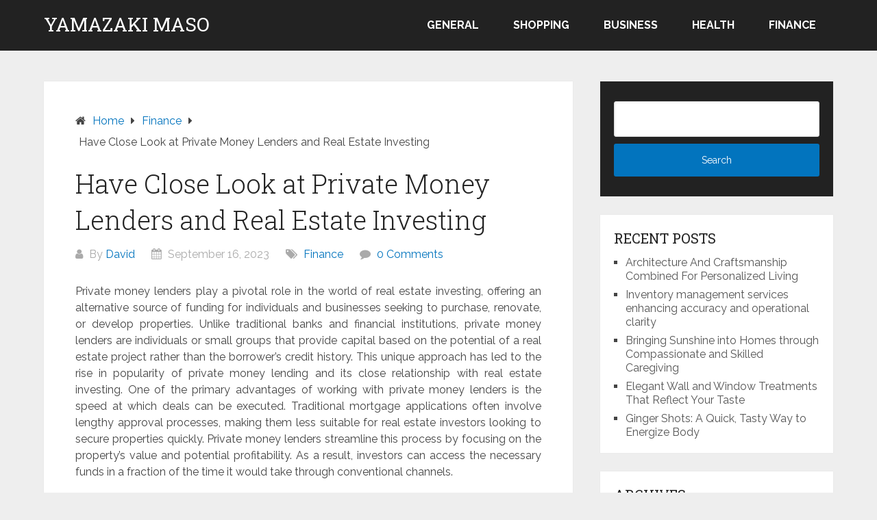

--- FILE ---
content_type: text/html; charset=UTF-8
request_url: https://www.yamazaki-maso.net/have-close-look-at-private-money-lenders-and-real-estate-investing.html
body_size: 11088
content:
<!DOCTYPE html>
<html lang="en-US">
<head itemscope itemtype="http://schema.org/WebSite">
	<meta charset="UTF-8">
	<meta name="viewport" content="width=device-width, initial-scale=1">
	<link rel="profile" href="http://gmpg.org/xfn/11">
	<link rel="pingback" href="https://www.yamazaki-maso.net/xmlrpc.php">
	<meta name='robots' content='index, follow, max-image-preview:large, max-snippet:-1, max-video-preview:-1' />

	<!-- This site is optimized with the Yoast SEO plugin v26.8 - https://yoast.com/product/yoast-seo-wordpress/ -->
	<title>Have Close Look at Private Money Lenders and Real Estate Investing - Yamazaki Maso</title>
	<link rel="canonical" href="http://www.yamazaki-maso.net/have-close-look-at-private-money-lenders-and-real-estate-investing.html" />
	<meta property="og:locale" content="en_US" />
	<meta property="og:type" content="article" />
	<meta property="og:title" content="Have Close Look at Private Money Lenders and Real Estate Investing - Yamazaki Maso" />
	<meta property="og:description" content="Private money lenders play a pivotal role in the world of real estate investing, offering an alternative source of funding for individuals and businesses seeking to purchase, renovate, or develop properties. Unlike traditional banks and financial institutions, private money lenders are individuals or small groups that provide capital based on the potential of a real [&hellip;]" />
	<meta property="og:url" content="http://www.yamazaki-maso.net/have-close-look-at-private-money-lenders-and-real-estate-investing.html" />
	<meta property="og:site_name" content="Yamazaki Maso" />
	<meta property="article:published_time" content="2023-09-16T09:09:23+00:00" />
	<meta name="author" content="David" />
	<meta name="twitter:card" content="summary_large_image" />
	<meta name="twitter:label1" content="Written by" />
	<meta name="twitter:data1" content="David" />
	<meta name="twitter:label2" content="Est. reading time" />
	<meta name="twitter:data2" content="3 minutes" />
	<script type="application/ld+json" class="yoast-schema-graph">{"@context":"https://schema.org","@graph":[{"@type":"Article","@id":"http://www.yamazaki-maso.net/have-close-look-at-private-money-lenders-and-real-estate-investing.html#article","isPartOf":{"@id":"http://www.yamazaki-maso.net/have-close-look-at-private-money-lenders-and-real-estate-investing.html"},"author":{"name":"David","@id":"https://www.yamazaki-maso.net/#/schema/person/2a60a94d6d310fd3432cb95fb6dc1d5c"},"headline":"Have Close Look at Private Money Lenders and Real Estate Investing","datePublished":"2023-09-16T09:09:23+00:00","mainEntityOfPage":{"@id":"http://www.yamazaki-maso.net/have-close-look-at-private-money-lenders-and-real-estate-investing.html"},"wordCount":484,"articleSection":["Finance"],"inLanguage":"en-US"},{"@type":"WebPage","@id":"http://www.yamazaki-maso.net/have-close-look-at-private-money-lenders-and-real-estate-investing.html","url":"http://www.yamazaki-maso.net/have-close-look-at-private-money-lenders-and-real-estate-investing.html","name":"Have Close Look at Private Money Lenders and Real Estate Investing - Yamazaki Maso","isPartOf":{"@id":"https://www.yamazaki-maso.net/#website"},"datePublished":"2023-09-16T09:09:23+00:00","author":{"@id":"https://www.yamazaki-maso.net/#/schema/person/2a60a94d6d310fd3432cb95fb6dc1d5c"},"breadcrumb":{"@id":"http://www.yamazaki-maso.net/have-close-look-at-private-money-lenders-and-real-estate-investing.html#breadcrumb"},"inLanguage":"en-US","potentialAction":[{"@type":"ReadAction","target":["http://www.yamazaki-maso.net/have-close-look-at-private-money-lenders-and-real-estate-investing.html"]}]},{"@type":"BreadcrumbList","@id":"http://www.yamazaki-maso.net/have-close-look-at-private-money-lenders-and-real-estate-investing.html#breadcrumb","itemListElement":[{"@type":"ListItem","position":1,"name":"Home","item":"https://www.yamazaki-maso.net/"},{"@type":"ListItem","position":2,"name":"Have Close Look at Private Money Lenders and Real Estate Investing"}]},{"@type":"WebSite","@id":"https://www.yamazaki-maso.net/#website","url":"https://www.yamazaki-maso.net/","name":"Yamazaki Maso","description":"","potentialAction":[{"@type":"SearchAction","target":{"@type":"EntryPoint","urlTemplate":"https://www.yamazaki-maso.net/?s={search_term_string}"},"query-input":{"@type":"PropertyValueSpecification","valueRequired":true,"valueName":"search_term_string"}}],"inLanguage":"en-US"},{"@type":"Person","@id":"https://www.yamazaki-maso.net/#/schema/person/2a60a94d6d310fd3432cb95fb6dc1d5c","name":"David","image":{"@type":"ImageObject","inLanguage":"en-US","@id":"https://www.yamazaki-maso.net/#/schema/person/image/","url":"https://secure.gravatar.com/avatar/6f990b6250c5d48adbd956988877e535304fe0404c3800269b41e7fa61e3e9f0?s=96&d=mm&r=g","contentUrl":"https://secure.gravatar.com/avatar/6f990b6250c5d48adbd956988877e535304fe0404c3800269b41e7fa61e3e9f0?s=96&d=mm&r=g","caption":"David"},"sameAs":["http://yamazaki-maso.net"],"url":"https://www.yamazaki-maso.net/author/admin"}]}</script>
	<!-- / Yoast SEO plugin. -->


<link rel='dns-prefetch' href='//fonts.googleapis.com' />
<link rel="alternate" type="application/rss+xml" title="Yamazaki Maso &raquo; Feed" href="https://www.yamazaki-maso.net/feed" />
<link rel="alternate" type="application/rss+xml" title="Yamazaki Maso &raquo; Comments Feed" href="https://www.yamazaki-maso.net/comments/feed" />
<link rel="alternate" type="application/rss+xml" title="Yamazaki Maso &raquo; Have Close Look at Private Money Lenders and Real Estate Investing Comments Feed" href="https://www.yamazaki-maso.net/have-close-look-at-private-money-lenders-and-real-estate-investing.html/feed" />
<link rel="alternate" title="oEmbed (JSON)" type="application/json+oembed" href="https://www.yamazaki-maso.net/wp-json/oembed/1.0/embed?url=https%3A%2F%2Fwww.yamazaki-maso.net%2Fhave-close-look-at-private-money-lenders-and-real-estate-investing.html" />
<link rel="alternate" title="oEmbed (XML)" type="text/xml+oembed" href="https://www.yamazaki-maso.net/wp-json/oembed/1.0/embed?url=https%3A%2F%2Fwww.yamazaki-maso.net%2Fhave-close-look-at-private-money-lenders-and-real-estate-investing.html&#038;format=xml" />
<style id='wp-img-auto-sizes-contain-inline-css' type='text/css'>
img:is([sizes=auto i],[sizes^="auto," i]){contain-intrinsic-size:3000px 1500px}
/*# sourceURL=wp-img-auto-sizes-contain-inline-css */
</style>
<style id='wp-emoji-styles-inline-css' type='text/css'>

	img.wp-smiley, img.emoji {
		display: inline !important;
		border: none !important;
		box-shadow: none !important;
		height: 1em !important;
		width: 1em !important;
		margin: 0 0.07em !important;
		vertical-align: -0.1em !important;
		background: none !important;
		padding: 0 !important;
	}
/*# sourceURL=wp-emoji-styles-inline-css */
</style>
<style id='wp-block-library-inline-css' type='text/css'>
:root{--wp-block-synced-color:#7a00df;--wp-block-synced-color--rgb:122,0,223;--wp-bound-block-color:var(--wp-block-synced-color);--wp-editor-canvas-background:#ddd;--wp-admin-theme-color:#007cba;--wp-admin-theme-color--rgb:0,124,186;--wp-admin-theme-color-darker-10:#006ba1;--wp-admin-theme-color-darker-10--rgb:0,107,160.5;--wp-admin-theme-color-darker-20:#005a87;--wp-admin-theme-color-darker-20--rgb:0,90,135;--wp-admin-border-width-focus:2px}@media (min-resolution:192dpi){:root{--wp-admin-border-width-focus:1.5px}}.wp-element-button{cursor:pointer}:root .has-very-light-gray-background-color{background-color:#eee}:root .has-very-dark-gray-background-color{background-color:#313131}:root .has-very-light-gray-color{color:#eee}:root .has-very-dark-gray-color{color:#313131}:root .has-vivid-green-cyan-to-vivid-cyan-blue-gradient-background{background:linear-gradient(135deg,#00d084,#0693e3)}:root .has-purple-crush-gradient-background{background:linear-gradient(135deg,#34e2e4,#4721fb 50%,#ab1dfe)}:root .has-hazy-dawn-gradient-background{background:linear-gradient(135deg,#faaca8,#dad0ec)}:root .has-subdued-olive-gradient-background{background:linear-gradient(135deg,#fafae1,#67a671)}:root .has-atomic-cream-gradient-background{background:linear-gradient(135deg,#fdd79a,#004a59)}:root .has-nightshade-gradient-background{background:linear-gradient(135deg,#330968,#31cdcf)}:root .has-midnight-gradient-background{background:linear-gradient(135deg,#020381,#2874fc)}:root{--wp--preset--font-size--normal:16px;--wp--preset--font-size--huge:42px}.has-regular-font-size{font-size:1em}.has-larger-font-size{font-size:2.625em}.has-normal-font-size{font-size:var(--wp--preset--font-size--normal)}.has-huge-font-size{font-size:var(--wp--preset--font-size--huge)}.has-text-align-center{text-align:center}.has-text-align-left{text-align:left}.has-text-align-right{text-align:right}.has-fit-text{white-space:nowrap!important}#end-resizable-editor-section{display:none}.aligncenter{clear:both}.items-justified-left{justify-content:flex-start}.items-justified-center{justify-content:center}.items-justified-right{justify-content:flex-end}.items-justified-space-between{justify-content:space-between}.screen-reader-text{border:0;clip-path:inset(50%);height:1px;margin:-1px;overflow:hidden;padding:0;position:absolute;width:1px;word-wrap:normal!important}.screen-reader-text:focus{background-color:#ddd;clip-path:none;color:#444;display:block;font-size:1em;height:auto;left:5px;line-height:normal;padding:15px 23px 14px;text-decoration:none;top:5px;width:auto;z-index:100000}html :where(.has-border-color){border-style:solid}html :where([style*=border-top-color]){border-top-style:solid}html :where([style*=border-right-color]){border-right-style:solid}html :where([style*=border-bottom-color]){border-bottom-style:solid}html :where([style*=border-left-color]){border-left-style:solid}html :where([style*=border-width]){border-style:solid}html :where([style*=border-top-width]){border-top-style:solid}html :where([style*=border-right-width]){border-right-style:solid}html :where([style*=border-bottom-width]){border-bottom-style:solid}html :where([style*=border-left-width]){border-left-style:solid}html :where(img[class*=wp-image-]){height:auto;max-width:100%}:where(figure){margin:0 0 1em}html :where(.is-position-sticky){--wp-admin--admin-bar--position-offset:var(--wp-admin--admin-bar--height,0px)}@media screen and (max-width:600px){html :where(.is-position-sticky){--wp-admin--admin-bar--position-offset:0px}}

/*# sourceURL=wp-block-library-inline-css */
</style><style id='global-styles-inline-css' type='text/css'>
:root{--wp--preset--aspect-ratio--square: 1;--wp--preset--aspect-ratio--4-3: 4/3;--wp--preset--aspect-ratio--3-4: 3/4;--wp--preset--aspect-ratio--3-2: 3/2;--wp--preset--aspect-ratio--2-3: 2/3;--wp--preset--aspect-ratio--16-9: 16/9;--wp--preset--aspect-ratio--9-16: 9/16;--wp--preset--color--black: #000000;--wp--preset--color--cyan-bluish-gray: #abb8c3;--wp--preset--color--white: #ffffff;--wp--preset--color--pale-pink: #f78da7;--wp--preset--color--vivid-red: #cf2e2e;--wp--preset--color--luminous-vivid-orange: #ff6900;--wp--preset--color--luminous-vivid-amber: #fcb900;--wp--preset--color--light-green-cyan: #7bdcb5;--wp--preset--color--vivid-green-cyan: #00d084;--wp--preset--color--pale-cyan-blue: #8ed1fc;--wp--preset--color--vivid-cyan-blue: #0693e3;--wp--preset--color--vivid-purple: #9b51e0;--wp--preset--gradient--vivid-cyan-blue-to-vivid-purple: linear-gradient(135deg,rgb(6,147,227) 0%,rgb(155,81,224) 100%);--wp--preset--gradient--light-green-cyan-to-vivid-green-cyan: linear-gradient(135deg,rgb(122,220,180) 0%,rgb(0,208,130) 100%);--wp--preset--gradient--luminous-vivid-amber-to-luminous-vivid-orange: linear-gradient(135deg,rgb(252,185,0) 0%,rgb(255,105,0) 100%);--wp--preset--gradient--luminous-vivid-orange-to-vivid-red: linear-gradient(135deg,rgb(255,105,0) 0%,rgb(207,46,46) 100%);--wp--preset--gradient--very-light-gray-to-cyan-bluish-gray: linear-gradient(135deg,rgb(238,238,238) 0%,rgb(169,184,195) 100%);--wp--preset--gradient--cool-to-warm-spectrum: linear-gradient(135deg,rgb(74,234,220) 0%,rgb(151,120,209) 20%,rgb(207,42,186) 40%,rgb(238,44,130) 60%,rgb(251,105,98) 80%,rgb(254,248,76) 100%);--wp--preset--gradient--blush-light-purple: linear-gradient(135deg,rgb(255,206,236) 0%,rgb(152,150,240) 100%);--wp--preset--gradient--blush-bordeaux: linear-gradient(135deg,rgb(254,205,165) 0%,rgb(254,45,45) 50%,rgb(107,0,62) 100%);--wp--preset--gradient--luminous-dusk: linear-gradient(135deg,rgb(255,203,112) 0%,rgb(199,81,192) 50%,rgb(65,88,208) 100%);--wp--preset--gradient--pale-ocean: linear-gradient(135deg,rgb(255,245,203) 0%,rgb(182,227,212) 50%,rgb(51,167,181) 100%);--wp--preset--gradient--electric-grass: linear-gradient(135deg,rgb(202,248,128) 0%,rgb(113,206,126) 100%);--wp--preset--gradient--midnight: linear-gradient(135deg,rgb(2,3,129) 0%,rgb(40,116,252) 100%);--wp--preset--font-size--small: 13px;--wp--preset--font-size--medium: 20px;--wp--preset--font-size--large: 36px;--wp--preset--font-size--x-large: 42px;--wp--preset--spacing--20: 0.44rem;--wp--preset--spacing--30: 0.67rem;--wp--preset--spacing--40: 1rem;--wp--preset--spacing--50: 1.5rem;--wp--preset--spacing--60: 2.25rem;--wp--preset--spacing--70: 3.38rem;--wp--preset--spacing--80: 5.06rem;--wp--preset--shadow--natural: 6px 6px 9px rgba(0, 0, 0, 0.2);--wp--preset--shadow--deep: 12px 12px 50px rgba(0, 0, 0, 0.4);--wp--preset--shadow--sharp: 6px 6px 0px rgba(0, 0, 0, 0.2);--wp--preset--shadow--outlined: 6px 6px 0px -3px rgb(255, 255, 255), 6px 6px rgb(0, 0, 0);--wp--preset--shadow--crisp: 6px 6px 0px rgb(0, 0, 0);}:where(.is-layout-flex){gap: 0.5em;}:where(.is-layout-grid){gap: 0.5em;}body .is-layout-flex{display: flex;}.is-layout-flex{flex-wrap: wrap;align-items: center;}.is-layout-flex > :is(*, div){margin: 0;}body .is-layout-grid{display: grid;}.is-layout-grid > :is(*, div){margin: 0;}:where(.wp-block-columns.is-layout-flex){gap: 2em;}:where(.wp-block-columns.is-layout-grid){gap: 2em;}:where(.wp-block-post-template.is-layout-flex){gap: 1.25em;}:where(.wp-block-post-template.is-layout-grid){gap: 1.25em;}.has-black-color{color: var(--wp--preset--color--black) !important;}.has-cyan-bluish-gray-color{color: var(--wp--preset--color--cyan-bluish-gray) !important;}.has-white-color{color: var(--wp--preset--color--white) !important;}.has-pale-pink-color{color: var(--wp--preset--color--pale-pink) !important;}.has-vivid-red-color{color: var(--wp--preset--color--vivid-red) !important;}.has-luminous-vivid-orange-color{color: var(--wp--preset--color--luminous-vivid-orange) !important;}.has-luminous-vivid-amber-color{color: var(--wp--preset--color--luminous-vivid-amber) !important;}.has-light-green-cyan-color{color: var(--wp--preset--color--light-green-cyan) !important;}.has-vivid-green-cyan-color{color: var(--wp--preset--color--vivid-green-cyan) !important;}.has-pale-cyan-blue-color{color: var(--wp--preset--color--pale-cyan-blue) !important;}.has-vivid-cyan-blue-color{color: var(--wp--preset--color--vivid-cyan-blue) !important;}.has-vivid-purple-color{color: var(--wp--preset--color--vivid-purple) !important;}.has-black-background-color{background-color: var(--wp--preset--color--black) !important;}.has-cyan-bluish-gray-background-color{background-color: var(--wp--preset--color--cyan-bluish-gray) !important;}.has-white-background-color{background-color: var(--wp--preset--color--white) !important;}.has-pale-pink-background-color{background-color: var(--wp--preset--color--pale-pink) !important;}.has-vivid-red-background-color{background-color: var(--wp--preset--color--vivid-red) !important;}.has-luminous-vivid-orange-background-color{background-color: var(--wp--preset--color--luminous-vivid-orange) !important;}.has-luminous-vivid-amber-background-color{background-color: var(--wp--preset--color--luminous-vivid-amber) !important;}.has-light-green-cyan-background-color{background-color: var(--wp--preset--color--light-green-cyan) !important;}.has-vivid-green-cyan-background-color{background-color: var(--wp--preset--color--vivid-green-cyan) !important;}.has-pale-cyan-blue-background-color{background-color: var(--wp--preset--color--pale-cyan-blue) !important;}.has-vivid-cyan-blue-background-color{background-color: var(--wp--preset--color--vivid-cyan-blue) !important;}.has-vivid-purple-background-color{background-color: var(--wp--preset--color--vivid-purple) !important;}.has-black-border-color{border-color: var(--wp--preset--color--black) !important;}.has-cyan-bluish-gray-border-color{border-color: var(--wp--preset--color--cyan-bluish-gray) !important;}.has-white-border-color{border-color: var(--wp--preset--color--white) !important;}.has-pale-pink-border-color{border-color: var(--wp--preset--color--pale-pink) !important;}.has-vivid-red-border-color{border-color: var(--wp--preset--color--vivid-red) !important;}.has-luminous-vivid-orange-border-color{border-color: var(--wp--preset--color--luminous-vivid-orange) !important;}.has-luminous-vivid-amber-border-color{border-color: var(--wp--preset--color--luminous-vivid-amber) !important;}.has-light-green-cyan-border-color{border-color: var(--wp--preset--color--light-green-cyan) !important;}.has-vivid-green-cyan-border-color{border-color: var(--wp--preset--color--vivid-green-cyan) !important;}.has-pale-cyan-blue-border-color{border-color: var(--wp--preset--color--pale-cyan-blue) !important;}.has-vivid-cyan-blue-border-color{border-color: var(--wp--preset--color--vivid-cyan-blue) !important;}.has-vivid-purple-border-color{border-color: var(--wp--preset--color--vivid-purple) !important;}.has-vivid-cyan-blue-to-vivid-purple-gradient-background{background: var(--wp--preset--gradient--vivid-cyan-blue-to-vivid-purple) !important;}.has-light-green-cyan-to-vivid-green-cyan-gradient-background{background: var(--wp--preset--gradient--light-green-cyan-to-vivid-green-cyan) !important;}.has-luminous-vivid-amber-to-luminous-vivid-orange-gradient-background{background: var(--wp--preset--gradient--luminous-vivid-amber-to-luminous-vivid-orange) !important;}.has-luminous-vivid-orange-to-vivid-red-gradient-background{background: var(--wp--preset--gradient--luminous-vivid-orange-to-vivid-red) !important;}.has-very-light-gray-to-cyan-bluish-gray-gradient-background{background: var(--wp--preset--gradient--very-light-gray-to-cyan-bluish-gray) !important;}.has-cool-to-warm-spectrum-gradient-background{background: var(--wp--preset--gradient--cool-to-warm-spectrum) !important;}.has-blush-light-purple-gradient-background{background: var(--wp--preset--gradient--blush-light-purple) !important;}.has-blush-bordeaux-gradient-background{background: var(--wp--preset--gradient--blush-bordeaux) !important;}.has-luminous-dusk-gradient-background{background: var(--wp--preset--gradient--luminous-dusk) !important;}.has-pale-ocean-gradient-background{background: var(--wp--preset--gradient--pale-ocean) !important;}.has-electric-grass-gradient-background{background: var(--wp--preset--gradient--electric-grass) !important;}.has-midnight-gradient-background{background: var(--wp--preset--gradient--midnight) !important;}.has-small-font-size{font-size: var(--wp--preset--font-size--small) !important;}.has-medium-font-size{font-size: var(--wp--preset--font-size--medium) !important;}.has-large-font-size{font-size: var(--wp--preset--font-size--large) !important;}.has-x-large-font-size{font-size: var(--wp--preset--font-size--x-large) !important;}
/*# sourceURL=global-styles-inline-css */
</style>

<style id='classic-theme-styles-inline-css' type='text/css'>
/*! This file is auto-generated */
.wp-block-button__link{color:#fff;background-color:#32373c;border-radius:9999px;box-shadow:none;text-decoration:none;padding:calc(.667em + 2px) calc(1.333em + 2px);font-size:1.125em}.wp-block-file__button{background:#32373c;color:#fff;text-decoration:none}
/*# sourceURL=/wp-includes/css/classic-themes.min.css */
</style>
<link rel='stylesheet' id='schema-lite-style-css' href='https://www.yamazaki-maso.net/wp-content/themes/schema-lite/style.css?ver=6.9' type='text/css' media='all' />
<style id='schema-lite-style-inline-css' type='text/css'>

		#site-header, #navigation.mobile-menu-wrapper { background-image: url(''); }
		.primary-navigation #navigation li:hover > a, #tabber .inside li .meta b,footer .widget li a:hover,.fn a,.reply a,#tabber .inside li div.info .entry-title a:hover, #navigation ul ul a:hover,.single_post a:not(.wp-block-button__link), a:hover, .sidebar.c-4-12 .textwidget a, #site-footer .textwidget a, #commentform a, #tabber .inside li a, .copyrights a:hover, a, .sidebar.c-4-12 a:hover, .top a:hover, footer .tagcloud a:hover, .title a, .related-posts .post:hover .title { color: #0274be; }

		#navigation ul li.current-menu-item a { color: #0274be!important; }

		.nav-previous a:hover, .nav-next a:hover, #commentform input#submit, #searchform input[type='submit'], .home_menu_item, .currenttext, .pagination a:hover, .mts-subscribe input[type='submit'], .pagination .current, .woocommerce nav.woocommerce-pagination ul li a:focus, .woocommerce nav.woocommerce-pagination ul li a:hover, .woocommerce nav.woocommerce-pagination ul li span.current, .woocommerce-product-search input[type='submit'], .woocommerce a.button, .woocommerce-page a.button, .woocommerce button.button, .woocommerce-page button.button, .woocommerce input.button, .woocommerce-page input.button, .woocommerce #respond input#submit, .woocommerce-page #respond input#submit, .woocommerce #content input.button, .woocommerce-page #content input.button, .featured-thumbnail .latestPost-review-wrapper.wp-review-show-total, .tagcloud a, .woocommerce nav.woocommerce-pagination ul li span.current, .woocommerce-page nav.woocommerce-pagination ul li span.current, .woocommerce #content nav.woocommerce-pagination ul li span.current, .woocommerce-page #content nav.woocommerce-pagination ul li span.current, .woocommerce nav.woocommerce-pagination ul li a:hover, .woocommerce-page nav.woocommerce-pagination ul li a:hover, .woocommerce #content nav.woocommerce-pagination ul li a:hover, .woocommerce-page #content nav.woocommerce-pagination ul li a:hover, #searchform input[type='submit'], .woocommerce-product-search input[type='submit'] { background-color: #0274be; }

		.woocommerce nav.woocommerce-pagination ul li span.current, .woocommerce-page nav.woocommerce-pagination ul li span.current, .woocommerce #content nav.woocommerce-pagination ul li span.current, .woocommerce-page #content nav.woocommerce-pagination ul li span.current, .woocommerce nav.woocommerce-pagination ul li a:hover, .woocommerce-page nav.woocommerce-pagination ul li a:hover, .woocommerce #content nav.woocommerce-pagination ul li a:hover, .woocommerce-page #content nav.woocommerce-pagination ul li a:hover, .woocommerce nav.woocommerce-pagination ul li a:focus, .woocommerce-page nav.woocommerce-pagination ul li a:focus, .woocommerce #content nav.woocommerce-pagination ul li a:focus, .woocommerce-page #content nav.woocommerce-pagination ul li a:focus, .pagination .current, .tagcloud a { border-color: #0274be; }
		.corner { border-color: transparent transparent #0274be transparent;}

		footer, #commentform input#submit:hover, .featured-thumbnail .latestPost-review-wrapper { background-color: #222222; }
			
/*# sourceURL=schema-lite-style-inline-css */
</style>
<link rel='stylesheet' id='schema-lite-fonts-css' href='https://fonts.googleapis.com/css?family=Roboto%20Slab%3A300%2C400%7CRaleway%3A400%2C500%2C700&#038;subset=latin-ext' type='text/css' media='all' />
<link rel='stylesheet' id='child-theme-style-css' href='https://www.yamazaki-maso.net/wp-content/themes/SChemaLiteChild/style.css?ver=1.0678584262' type='text/css' media='all' />
<script type="text/javascript" src="https://www.yamazaki-maso.net/wp-includes/js/jquery/jquery.min.js?ver=3.7.1" id="jquery-core-js"></script>
<script type="text/javascript" src="https://www.yamazaki-maso.net/wp-includes/js/jquery/jquery-migrate.min.js?ver=3.4.1" id="jquery-migrate-js"></script>
<script type="text/javascript" src="https://www.yamazaki-maso.net/wp-content/themes/schema-lite/js/customscripts.js?ver=6.9" id="schema-lite-customscripts-js"></script>
<link rel="https://api.w.org/" href="https://www.yamazaki-maso.net/wp-json/" /><link rel="alternate" title="JSON" type="application/json" href="https://www.yamazaki-maso.net/wp-json/wp/v2/posts/4027" /><link rel="EditURI" type="application/rsd+xml" title="RSD" href="https://www.yamazaki-maso.net/xmlrpc.php?rsd" />
<meta name="generator" content="WordPress 6.9" />
<link rel='shortlink' href='https://www.yamazaki-maso.net/?p=4027' />
		<style type="text/css">
					.site-title a,
			.site-description, #navigation a {
				color: #ffffff;
			}
				</style>
		</head>

<body class="wp-singular post-template-default single single-post postid-4027 single-format-standard wp-embed-responsive wp-theme-schema-lite wp-child-theme-SChemaLiteChild boxed cslayout" itemscope itemtype="http://schema.org/WebPage">
	<div class="main-container">
		<a class="skip-link screen-reader-text" href="#content">Skip to content</a>
					<div class="top-navigation">
				<div class="container clear">
					<nav id="navigation" class="top-navigation" role="navigation" itemscope itemtype="http://schema.org/SiteNavigationElement">
											</nav><!-- #site-navigation -->
				</div>
			</div>
			<header id="site-header" role="banner" itemscope itemtype="http://schema.org/WPHeader">
									<div class="container clear">
						<div class="site-branding">
																								<h2 id="logo" class="site-title" itemprop="headline">
										<a href="https://www.yamazaki-maso.net">Yamazaki Maso</a>
									</h2><!-- END #logo -->
																					</div><!-- .site-branding -->

						<div class="primary-navigation" itemscope itemtype="http://schema.org/SiteNavigationElement">
							<a href="#" id="pull" class="toggle-mobile-menu">Menu</a>
							<nav id="navigation" class="primary-navigation mobile-menu-wrapper" role="navigation">
								<ul id="menu-social" class="menu clearfix"><li id="menu-item-3335" class="menu-item menu-item-type-taxonomy menu-item-object-category menu-item-3335"><a href="https://www.yamazaki-maso.net/category/general">General</a></li>
<li id="menu-item-3336" class="menu-item menu-item-type-taxonomy menu-item-object-category menu-item-3336"><a href="https://www.yamazaki-maso.net/category/shopping">Shopping</a></li>
<li id="menu-item-3337" class="menu-item menu-item-type-taxonomy menu-item-object-category menu-item-3337"><a href="https://www.yamazaki-maso.net/category/business">Business</a></li>
<li id="menu-item-3338" class="menu-item menu-item-type-taxonomy menu-item-object-category menu-item-3338"><a href="https://www.yamazaki-maso.net/category/health">Health</a></li>
<li id="menu-item-3339" class="menu-item menu-item-type-taxonomy menu-item-object-category current-post-ancestor current-menu-parent current-post-parent menu-item-3339"><a href="https://www.yamazaki-maso.net/category/finance">Finance</a></li>
</ul>							</nav><!-- #site-navigation -->
						</div>
					</div>
								</header><!-- #masthead -->
			
<div id="page" class="single clear">
	<div class="content">
		<article class="article">
									<div id="post-4027" class="post post-4027 type-post status-publish format-standard hentry category-finance">
							<div class="single_post">

																	<div class="breadcrumb" itemscope itemtype="https://schema.org/BreadcrumbList"><span class="home"><i class="schema-lite-icon icon-home"></i></span><div itemprop="itemListElement" itemscope
	      itemtype="https://schema.org/ListItem" class="root"><a href="https://www.yamazaki-maso.net" itemprop="item"><span itemprop="name">Home</span><meta itemprop="position" content="1" /></a></div><span><i class="schema-lite-icon icon-right-dir"></i></span><div itemprop="itemListElement" itemscope
				      itemtype="https://schema.org/ListItem"><a href="https://www.yamazaki-maso.net/category/finance" itemprop="item"><span itemprop="name">Finance</span><meta itemprop="position" content="2" /></a></div><span><i class="schema-lite-icon icon-right-dir"></i></span><div itemprop="itemListElement" itemscope itemtype="https://schema.org/ListItem"><span itemprop="name">Have Close Look at Private Money Lenders and Real Estate Investing</span><meta itemprop="position" content="3" /></div></div>								
																	<header>
																					<h1 class="title single-title">Have Close Look at Private Money Lenders and Real Estate Investing</h1>
																															<div class="post-info">
												<span class="theauthor"><i class="schema-lite-icon icon-user"></i> By <a href="https://www.yamazaki-maso.net/author/admin" title="Posts by David" rel="author">David</a></span>
												<span class="posted-on entry-date date updated"><i class="schema-lite-icon icon-calendar"></i> September 16, 2023</span>
												<span class="featured-cat"><i class="schema-lite-icon icon-tags"></i> <a href="https://www.yamazaki-maso.net/category/finance" rel="category tag">Finance</a></span>
												<span class="thecomment"><i class="schema-lite-icon icon-comment"></i> <a href="https://www.yamazaki-maso.net/have-close-look-at-private-money-lenders-and-real-estate-investing.html#respond">0 Comments</a></span>
											</div>
																			</header>
								
								<!-- Start Content -->
								<div id="content" class="post-single-content box mark-links">
									<p style="text-align: justify;">Private money lenders play a pivotal role in the world of real estate investing, offering an alternative source of funding for individuals and businesses seeking to purchase, renovate, or develop properties. Unlike traditional banks and financial institutions, private money lenders are individuals or small groups that provide capital based on the potential of a real estate project rather than the borrower&#8217;s credit history. This unique approach has led to the rise in popularity of private money lending and its close relationship with real estate investing. One of the primary advantages of working with private money lenders is the speed at which deals can be executed. Traditional mortgage applications often involve lengthy approval processes, making them less suitable for real estate investors looking to secure properties quickly. Private money lenders streamline this process by focusing on the property&#8217;s value and potential profitability. As a result, investors can access the necessary funds in a fraction of the time it would take through conventional channels.</p>
<p style="text-align: justify;">Flexibility is another key feature of private money lending that attracts real estate investors. These lenders are more willing to tailor their terms to meet the specific needs of a project. This can include customized repayment schedules, interest rates, and collateral requirements. Such flexibility allows investors to structure deals in ways that align with their investment strategies, whether they are engaged in short-term house flipping or long-term rental property management. However, these benefits come with certain trade-offs. Private money lenders typically charge higher interest rates than traditional lenders. This compensates for the increased risk they take by lending to individuals or projects that might not meet the stringent criteria of banks. For real estate investors, the higher interest rates can eat into potential profits, making it crucial to carefully evaluate whether the deal&#8217;s potential return justifies the cost of borrowing from a private lender.</p>
<p style="text-align: justify;">Relationships are at the heart of private money lending in real estate. Successful investors often establish strong connections with reliable private lenders who understand their strategies and goals. Over time, these relationships can lead to mutually beneficial arrangements where lenders gain consistent returns on their investments, and investors gain a consistent source of funding. Building such relationships relies on transparency, effective communication, and a track record of successful deals. In conclusion, private <a href="https://www.creditmaster.sg/"><strong>moneylender</strong></a> offers real estate investors a valuable alternative to traditional financing options. Their focus on the property&#8217;s potential and their willingness to provide quick, flexible funding make them attractive partners for investors seeking to capitalize on opportunities in the real estate market. However, the higher interest rates and the importance of building and maintaining relationships with private lenders should not be overlooked. As with any financial decision, thorough research, due diligence, and a clear understanding of the terms are essential for successful collaboration between private money lenders and real estate investors.</p>
										<!-- Start Tags -->
										<div class="tags"></div>
										<!-- End Tags -->
																		</div><!-- End Content -->

								<div class="related-posts"><div class="postauthor-top"><h3>Related Posts</h3></div>												<article class="post excerpt  ">
																											<a href="https://www.yamazaki-maso.net/bitcoin-vs-central-bank-digital-currencies-a-battle-for-the-future.html" title="Bitcoin vs. Central Bank Digital Currencies- A Battle for the Future" id="featured-thumbnail">
															<div class="featured-thumbnail">
																<img src="https://www.yamazaki-maso.net/wp-content/themes/schema-lite/images/nothumb-related.png" class="attachment-featured wp-post-image" alt="Bitcoin vs. Central Bank Digital Currencies- A Battle for the Future">
																															</div>
															<header>
																<h4 class="title front-view-title">Bitcoin vs. Central Bank Digital Currencies- A Battle for the Future</h4>
															</header>
														</a>
																									</article><!--.post.excerpt-->
																								<article class="post excerpt  ">
																											<a href="https://www.yamazaki-maso.net/all-that-you-require-to-know-about-cryptocurrency-trading.html" title="All That You Require To Know About Cryptocurrency Trading" id="featured-thumbnail">
															<div class="featured-thumbnail">
																<img src="https://www.yamazaki-maso.net/wp-content/themes/schema-lite/images/nothumb-related.png" class="attachment-featured wp-post-image" alt="All That You Require To Know About Cryptocurrency Trading">
																															</div>
															<header>
																<h4 class="title front-view-title">All That You Require To Know About Cryptocurrency Trading</h4>
															</header>
														</a>
																									</article><!--.post.excerpt-->
																								<article class="post excerpt  last">
																											<a href="https://www.yamazaki-maso.net/commercial-banking-stocks-with-more-assistance-overload.html" title="Commercial Banking Stocks with More Assistance Overload" id="featured-thumbnail">
															<div class="featured-thumbnail">
																<img src="https://www.yamazaki-maso.net/wp-content/themes/schema-lite/images/nothumb-related.png" class="attachment-featured wp-post-image" alt="Commercial Banking Stocks with More Assistance Overload">
																															</div>
															<header>
																<h4 class="title front-view-title">Commercial Banking Stocks with More Assistance Overload</h4>
															</header>
														</a>
																									</article><!--.post.excerpt-->
												</div>									<!-- Start Author Box -->
									<div class="postauthor">
										<h4>About Author</h4>
										<img alt='' src='https://secure.gravatar.com/avatar/6f990b6250c5d48adbd956988877e535304fe0404c3800269b41e7fa61e3e9f0?s=100&#038;d=mm&#038;r=g' srcset='https://secure.gravatar.com/avatar/6f990b6250c5d48adbd956988877e535304fe0404c3800269b41e7fa61e3e9f0?s=200&#038;d=mm&#038;r=g 2x' class='avatar avatar-100 photo' height='100' width='100' decoding='async'/>										<h5>David</h5>
										<p></p>
									</div>
									<!-- End Author Box -->
									
<!-- You can start editing here. -->
		
							</div>
						</div>
								</article>

		
	<aside class="sidebar c-4-12">
		<div id="sidebars" class="sidebar">
			<div class="sidebar_list">
				<div id="search-2" class="widget widget_search"><form method="get" id="searchform" class="search-form" action="https://www.yamazaki-maso.net" _lpchecked="1">
	<fieldset>
		<input type="text" name="s" id="s" value="">
		<input type="submit" value="Search" />
	</fieldset>
</form>
</div>
		<div id="recent-posts-2" class="widget widget_recent_entries">
		<h3 class="widget-title">Recent Posts</h3>
		<ul>
											<li>
					<a href="https://www.yamazaki-maso.net/architecture-and-craftsmanship-combined-for-personalized-living.html">Architecture And Craftsmanship Combined For Personalized Living</a>
									</li>
											<li>
					<a href="https://www.yamazaki-maso.net/inventory-management-services-enhancing-accuracy-and-operational-clarity.html">Inventory management services enhancing accuracy and operational clarity</a>
									</li>
											<li>
					<a href="https://www.yamazaki-maso.net/bringing-sunshine-into-homes-through-compassionate-and-skilled-caregiving.html">Bringing Sunshine into Homes through Compassionate and Skilled Caregiving</a>
									</li>
											<li>
					<a href="https://www.yamazaki-maso.net/elegant-wall-and-window-treatments-that-reflect-your-taste.html">Elegant Wall and Window Treatments That Reflect Your Taste</a>
									</li>
											<li>
					<a href="https://www.yamazaki-maso.net/ginger-shots-a-quick-tasty-way-to-energize-body.html">Ginger Shots: A Quick, Tasty Way to Energize Body</a>
									</li>
					</ul>

		</div><div id="archives-2" class="widget widget_archive"><h3 class="widget-title">Archives</h3>
			<ul>
					<li><a href='https://www.yamazaki-maso.net/2026/01'>January 2026</a></li>
	<li><a href='https://www.yamazaki-maso.net/2025/12'>December 2025</a></li>
	<li><a href='https://www.yamazaki-maso.net/2025/11'>November 2025</a></li>
	<li><a href='https://www.yamazaki-maso.net/2025/10'>October 2025</a></li>
	<li><a href='https://www.yamazaki-maso.net/2025/09'>September 2025</a></li>
	<li><a href='https://www.yamazaki-maso.net/2025/08'>August 2025</a></li>
	<li><a href='https://www.yamazaki-maso.net/2025/07'>July 2025</a></li>
	<li><a href='https://www.yamazaki-maso.net/2025/06'>June 2025</a></li>
	<li><a href='https://www.yamazaki-maso.net/2025/05'>May 2025</a></li>
	<li><a href='https://www.yamazaki-maso.net/2025/04'>April 2025</a></li>
	<li><a href='https://www.yamazaki-maso.net/2025/03'>March 2025</a></li>
	<li><a href='https://www.yamazaki-maso.net/2025/02'>February 2025</a></li>
	<li><a href='https://www.yamazaki-maso.net/2025/01'>January 2025</a></li>
	<li><a href='https://www.yamazaki-maso.net/2024/12'>December 2024</a></li>
	<li><a href='https://www.yamazaki-maso.net/2024/11'>November 2024</a></li>
	<li><a href='https://www.yamazaki-maso.net/2024/10'>October 2024</a></li>
	<li><a href='https://www.yamazaki-maso.net/2024/09'>September 2024</a></li>
	<li><a href='https://www.yamazaki-maso.net/2024/08'>August 2024</a></li>
	<li><a href='https://www.yamazaki-maso.net/2024/07'>July 2024</a></li>
	<li><a href='https://www.yamazaki-maso.net/2024/06'>June 2024</a></li>
	<li><a href='https://www.yamazaki-maso.net/2024/05'>May 2024</a></li>
	<li><a href='https://www.yamazaki-maso.net/2024/04'>April 2024</a></li>
	<li><a href='https://www.yamazaki-maso.net/2024/03'>March 2024</a></li>
	<li><a href='https://www.yamazaki-maso.net/2024/02'>February 2024</a></li>
	<li><a href='https://www.yamazaki-maso.net/2024/01'>January 2024</a></li>
	<li><a href='https://www.yamazaki-maso.net/2023/12'>December 2023</a></li>
	<li><a href='https://www.yamazaki-maso.net/2023/11'>November 2023</a></li>
	<li><a href='https://www.yamazaki-maso.net/2023/10'>October 2023</a></li>
	<li><a href='https://www.yamazaki-maso.net/2023/09'>September 2023</a></li>
	<li><a href='https://www.yamazaki-maso.net/2023/08'>August 2023</a></li>
	<li><a href='https://www.yamazaki-maso.net/2023/07'>July 2023</a></li>
	<li><a href='https://www.yamazaki-maso.net/2023/06'>June 2023</a></li>
	<li><a href='https://www.yamazaki-maso.net/2023/05'>May 2023</a></li>
	<li><a href='https://www.yamazaki-maso.net/2023/04'>April 2023</a></li>
	<li><a href='https://www.yamazaki-maso.net/2023/03'>March 2023</a></li>
	<li><a href='https://www.yamazaki-maso.net/2023/02'>February 2023</a></li>
	<li><a href='https://www.yamazaki-maso.net/2023/01'>January 2023</a></li>
	<li><a href='https://www.yamazaki-maso.net/2022/12'>December 2022</a></li>
	<li><a href='https://www.yamazaki-maso.net/2022/11'>November 2022</a></li>
	<li><a href='https://www.yamazaki-maso.net/2022/10'>October 2022</a></li>
	<li><a href='https://www.yamazaki-maso.net/2022/09'>September 2022</a></li>
	<li><a href='https://www.yamazaki-maso.net/2022/08'>August 2022</a></li>
	<li><a href='https://www.yamazaki-maso.net/2022/07'>July 2022</a></li>
	<li><a href='https://www.yamazaki-maso.net/2022/06'>June 2022</a></li>
	<li><a href='https://www.yamazaki-maso.net/2022/05'>May 2022</a></li>
	<li><a href='https://www.yamazaki-maso.net/2022/04'>April 2022</a></li>
	<li><a href='https://www.yamazaki-maso.net/2022/03'>March 2022</a></li>
	<li><a href='https://www.yamazaki-maso.net/2022/02'>February 2022</a></li>
	<li><a href='https://www.yamazaki-maso.net/2022/01'>January 2022</a></li>
	<li><a href='https://www.yamazaki-maso.net/2021/12'>December 2021</a></li>
	<li><a href='https://www.yamazaki-maso.net/2021/11'>November 2021</a></li>
	<li><a href='https://www.yamazaki-maso.net/2021/10'>October 2021</a></li>
	<li><a href='https://www.yamazaki-maso.net/2021/09'>September 2021</a></li>
	<li><a href='https://www.yamazaki-maso.net/2021/08'>August 2021</a></li>
	<li><a href='https://www.yamazaki-maso.net/2021/07'>July 2021</a></li>
	<li><a href='https://www.yamazaki-maso.net/2021/06'>June 2021</a></li>
	<li><a href='https://www.yamazaki-maso.net/2021/05'>May 2021</a></li>
	<li><a href='https://www.yamazaki-maso.net/2021/04'>April 2021</a></li>
			</ul>

			</div><div id="text-3" class="widget widget_text">			<div class="textwidget"><p><img loading="lazy" decoding="async" class="aligncenter wp-image-4531 size-full" src="http://www.yamazaki-maso.net/wp-content/uploads/2024/01/chia.jpg" alt="" width="564" height="627" srcset="https://www.yamazaki-maso.net/wp-content/uploads/2024/01/chia.jpg 564w, https://www.yamazaki-maso.net/wp-content/uploads/2024/01/chia-270x300.jpg 270w" sizes="auto, (max-width: 564px) 100vw, 564px" /></p>
</div>
		</div>			</div>
		</div><!--sidebars-->
	</aside>
		</div>
</div>
	<footer id="site-footer" role="contentinfo" itemscope itemtype="http://schema.org/WPFooter">
				<!--start copyrights-->
		<div class="copyrights">
			<div class="container">
				<div class="row" id="copyright-note">
					<span><a href="https://www.yamazaki-maso.net/" title="">Yamazaki Maso</a> Copyright &copy; 2026.</span>
					<div class="top">
												<a href="#top" class="toplink">Back to Top &uarr;</a>
					</div>
				</div>
			</div>
		</div>
		<!--end copyrights-->
			</footer><!-- #site-footer -->
	<script type="speculationrules">
{"prefetch":[{"source":"document","where":{"and":[{"href_matches":"/*"},{"not":{"href_matches":["/wp-*.php","/wp-admin/*","/wp-content/uploads/*","/wp-content/*","/wp-content/plugins/*","/wp-content/themes/SChemaLiteChild/*","/wp-content/themes/schema-lite/*","/*\\?(.+)"]}},{"not":{"selector_matches":"a[rel~=\"nofollow\"]"}},{"not":{"selector_matches":".no-prefetch, .no-prefetch a"}}]},"eagerness":"conservative"}]}
</script>
<script id="wp-emoji-settings" type="application/json">
{"baseUrl":"https://s.w.org/images/core/emoji/17.0.2/72x72/","ext":".png","svgUrl":"https://s.w.org/images/core/emoji/17.0.2/svg/","svgExt":".svg","source":{"concatemoji":"https://www.yamazaki-maso.net/wp-includes/js/wp-emoji-release.min.js?ver=6.9"}}
</script>
<script type="module">
/* <![CDATA[ */
/*! This file is auto-generated */
const a=JSON.parse(document.getElementById("wp-emoji-settings").textContent),o=(window._wpemojiSettings=a,"wpEmojiSettingsSupports"),s=["flag","emoji"];function i(e){try{var t={supportTests:e,timestamp:(new Date).valueOf()};sessionStorage.setItem(o,JSON.stringify(t))}catch(e){}}function c(e,t,n){e.clearRect(0,0,e.canvas.width,e.canvas.height),e.fillText(t,0,0);t=new Uint32Array(e.getImageData(0,0,e.canvas.width,e.canvas.height).data);e.clearRect(0,0,e.canvas.width,e.canvas.height),e.fillText(n,0,0);const a=new Uint32Array(e.getImageData(0,0,e.canvas.width,e.canvas.height).data);return t.every((e,t)=>e===a[t])}function p(e,t){e.clearRect(0,0,e.canvas.width,e.canvas.height),e.fillText(t,0,0);var n=e.getImageData(16,16,1,1);for(let e=0;e<n.data.length;e++)if(0!==n.data[e])return!1;return!0}function u(e,t,n,a){switch(t){case"flag":return n(e,"\ud83c\udff3\ufe0f\u200d\u26a7\ufe0f","\ud83c\udff3\ufe0f\u200b\u26a7\ufe0f")?!1:!n(e,"\ud83c\udde8\ud83c\uddf6","\ud83c\udde8\u200b\ud83c\uddf6")&&!n(e,"\ud83c\udff4\udb40\udc67\udb40\udc62\udb40\udc65\udb40\udc6e\udb40\udc67\udb40\udc7f","\ud83c\udff4\u200b\udb40\udc67\u200b\udb40\udc62\u200b\udb40\udc65\u200b\udb40\udc6e\u200b\udb40\udc67\u200b\udb40\udc7f");case"emoji":return!a(e,"\ud83e\u1fac8")}return!1}function f(e,t,n,a){let r;const o=(r="undefined"!=typeof WorkerGlobalScope&&self instanceof WorkerGlobalScope?new OffscreenCanvas(300,150):document.createElement("canvas")).getContext("2d",{willReadFrequently:!0}),s=(o.textBaseline="top",o.font="600 32px Arial",{});return e.forEach(e=>{s[e]=t(o,e,n,a)}),s}function r(e){var t=document.createElement("script");t.src=e,t.defer=!0,document.head.appendChild(t)}a.supports={everything:!0,everythingExceptFlag:!0},new Promise(t=>{let n=function(){try{var e=JSON.parse(sessionStorage.getItem(o));if("object"==typeof e&&"number"==typeof e.timestamp&&(new Date).valueOf()<e.timestamp+604800&&"object"==typeof e.supportTests)return e.supportTests}catch(e){}return null}();if(!n){if("undefined"!=typeof Worker&&"undefined"!=typeof OffscreenCanvas&&"undefined"!=typeof URL&&URL.createObjectURL&&"undefined"!=typeof Blob)try{var e="postMessage("+f.toString()+"("+[JSON.stringify(s),u.toString(),c.toString(),p.toString()].join(",")+"));",a=new Blob([e],{type:"text/javascript"});const r=new Worker(URL.createObjectURL(a),{name:"wpTestEmojiSupports"});return void(r.onmessage=e=>{i(n=e.data),r.terminate(),t(n)})}catch(e){}i(n=f(s,u,c,p))}t(n)}).then(e=>{for(const n in e)a.supports[n]=e[n],a.supports.everything=a.supports.everything&&a.supports[n],"flag"!==n&&(a.supports.everythingExceptFlag=a.supports.everythingExceptFlag&&a.supports[n]);var t;a.supports.everythingExceptFlag=a.supports.everythingExceptFlag&&!a.supports.flag,a.supports.everything||((t=a.source||{}).concatemoji?r(t.concatemoji):t.wpemoji&&t.twemoji&&(r(t.twemoji),r(t.wpemoji)))});
//# sourceURL=https://www.yamazaki-maso.net/wp-includes/js/wp-emoji-loader.min.js
/* ]]> */
</script>

</body>
</html>
